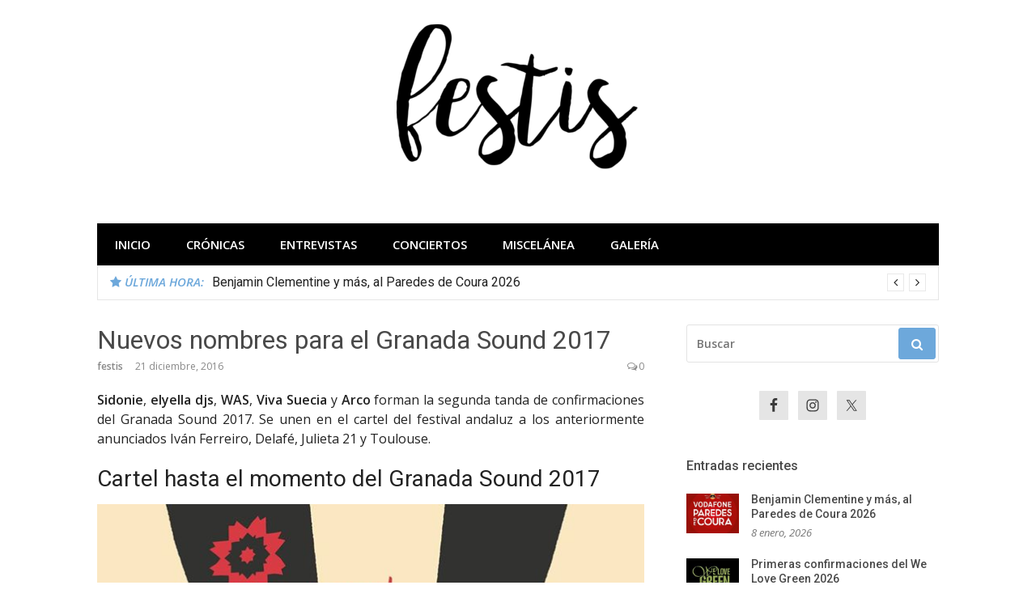

--- FILE ---
content_type: text/html
request_url: https://festis.es/granada-sound/nuevos-nombres-granada-sound-2017/
body_size: 8917
content:
<!DOCTYPE html>
<html lang="es">
<head>
<meta charset="UTF-8">
<meta name="viewport" content="width=device-width, initial-scale=1">
<link rel="profile" href="http://gmpg.org/xfn/11">
<script async src="https://pagead2.googlesyndication.com/pagead/js/adsbygoogle.js?client=ca-pub-4626087653139766"
crossorigin="anonymous"></script>
<meta name='robots' content='index, follow, max-image-preview:large, max-snippet:-1, max-video-preview:-1' />
<!-- This site is optimized with the Yoast SEO plugin v26.7 - https://yoast.com/wordpress/plugins/seo/ -->
<title>Nuevos nombres para el Granada Sound 2017 - festis</title>
<meta name="description" content="Sidonie, elyella djs, WAS, Viva Suecia y Arco forman la segunda tanda de confirmaciones del Granada Sound 2017. Se unen en el cartel del festival andaluz" />
<link rel="canonical" href="https://festis.es/granada-sound/nuevos-nombres-granada-sound-2017/" />
<meta property="og:locale" content="es_ES" />
<meta property="og:type" content="article" />
<meta property="og:title" content="Nuevos nombres para el Granada Sound 2017 - festis" />
<meta property="og:description" content="Sidonie, elyella djs, WAS, Viva Suecia y Arco forman la segunda tanda de confirmaciones del Granada Sound 2017. Se unen en el cartel del festival andaluz" />
<meta property="og:url" content="https://festis.es/granada-sound/nuevos-nombres-granada-sound-2017/" />
<meta property="og:site_name" content="festis" />
<meta property="article:publisher" content="https://www.facebook.com/esfestis/" />
<meta property="article:author" content="http://fb.com/esfestis" />
<meta property="article:published_time" content="2016-12-21T21:22:28+00:00" />
<meta property="og:image" content="http://festis.es/wp-content/uploads/2016/12/Cartel-hasta-el-momento-del-Granada-Sound-2017.jpg" />
<meta name="author" content="festis" />
<meta name="twitter:card" content="summary_large_image" />
<meta name="twitter:image" content="http://festis.es/wp-content/uploads/2016/12/Cartel-hasta-el-momento-del-Granada-Sound-2017.jpg" />
<meta name="twitter:creator" content="@esFestis" />
<meta name="twitter:site" content="@esFestis" />
<meta name="twitter:label1" content="Escrito por" />
<meta name="twitter:data1" content="festis" />
<script type="application/ld+json" class="yoast-schema-graph">{"@context":"https://schema.org","@graph":[{"@type":"Article","@id":"https://festis.es/granada-sound/nuevos-nombres-granada-sound-2017/#article","isPartOf":{"@id":"https://festis.es/granada-sound/nuevos-nombres-granada-sound-2017/"},"author":{"name":"festis","@id":"https://www.festis.es/#/schema/person/1cd37887504952ad9e46be209372525b"},"headline":"Nuevos nombres para el Granada Sound 2017","datePublished":"2016-12-21T21:22:28+00:00","mainEntityOfPage":{"@id":"https://festis.es/granada-sound/nuevos-nombres-granada-sound-2017/"},"wordCount":96,"commentCount":0,"publisher":{"@id":"https://www.festis.es/#organization"},"image":{"@id":"https://festis.es/granada-sound/nuevos-nombres-granada-sound-2017/#primaryimage"},"thumbnailUrl":"https://festis.es/wp-content/uploads/2016/04/Granada-Sound.png","keywords":["2017","Arco","Elyella dj's","granada sound","sidonie","Viva Suecia","was"],"articleSection":["Andalucía","Granada Sound"],"inLanguage":"es","potentialAction":[{"@type":"CommentAction","name":"Comment","target":["https://festis.es/granada-sound/nuevos-nombres-granada-sound-2017/#respond"]}]},{"@type":"WebPage","@id":"https://festis.es/granada-sound/nuevos-nombres-granada-sound-2017/","url":"https://festis.es/granada-sound/nuevos-nombres-granada-sound-2017/","name":"Nuevos nombres para el Granada Sound 2017 - festis","isPartOf":{"@id":"https://www.festis.es/#website"},"primaryImageOfPage":{"@id":"https://festis.es/granada-sound/nuevos-nombres-granada-sound-2017/#primaryimage"},"image":{"@id":"https://festis.es/granada-sound/nuevos-nombres-granada-sound-2017/#primaryimage"},"thumbnailUrl":"https://festis.es/wp-content/uploads/2016/04/Granada-Sound.png","datePublished":"2016-12-21T21:22:28+00:00","description":"Sidonie, elyella djs, WAS, Viva Suecia y Arco forman la segunda tanda de confirmaciones del Granada Sound 2017. Se unen en el cartel del festival andaluz","breadcrumb":{"@id":"https://festis.es/granada-sound/nuevos-nombres-granada-sound-2017/#breadcrumb"},"inLanguage":"es","potentialAction":[{"@type":"ReadAction","target":["https://festis.es/granada-sound/nuevos-nombres-granada-sound-2017/"]}]},{"@type":"ImageObject","inLanguage":"es","@id":"https://festis.es/granada-sound/nuevos-nombres-granada-sound-2017/#primaryimage","url":"https://festis.es/wp-content/uploads/2016/04/Granada-Sound.png","contentUrl":"https://festis.es/wp-content/uploads/2016/04/Granada-Sound.png","width":960,"height":960,"caption":"Granada Sound"},{"@type":"BreadcrumbList","@id":"https://festis.es/granada-sound/nuevos-nombres-granada-sound-2017/#breadcrumb","itemListElement":[{"@type":"ListItem","position":1,"name":"Portada","item":"https://www.festis.es/"},{"@type":"ListItem","position":2,"name":"Granada Sound","item":"https://festis.es/granada-sound/"},{"@type":"ListItem","position":3,"name":"Nuevos nombres para el Granada Sound 2017"}]},{"@type":"WebSite","@id":"https://www.festis.es/#website","url":"https://www.festis.es/","name":"festis","description":"Todas las novedades de los festivales más importantes","publisher":{"@id":"https://www.festis.es/#organization"},"potentialAction":[{"@type":"SearchAction","target":{"@type":"EntryPoint","urlTemplate":"https://www.festis.es/?s={search_term_string}"},"query-input":{"@type":"PropertyValueSpecification","valueRequired":true,"valueName":"search_term_string"}}],"inLanguage":"es"},{"@type":"Organization","@id":"https://www.festis.es/#organization","name":"festis","url":"https://www.festis.es/","logo":{"@type":"ImageObject","inLanguage":"es","@id":"https://www.festis.es/#/schema/logo/image/","url":"https://festis.es/wp-content/uploads/2016/08/cropped-cropped-cropped-agua-negro-1-1-e1472125120868-1.png","contentUrl":"https://festis.es/wp-content/uploads/2016/08/cropped-cropped-cropped-agua-negro-1-1-e1472125120868-1.png","width":300,"height":181,"caption":"festis"},"image":{"@id":"https://www.festis.es/#/schema/logo/image/"},"sameAs":["https://www.facebook.com/esfestis/","https://x.com/esFestis"]},{"@type":"Person","@id":"https://www.festis.es/#/schema/person/1cd37887504952ad9e46be209372525b","name":"festis","image":{"@type":"ImageObject","inLanguage":"es","@id":"https://www.festis.es/#/schema/person/image/","url":"https://secure.gravatar.com/avatar/6f47ecb9f6598e28bbfcb3d9a9da98aa97130f368de5ef2ce5d4fedce5c3e123?s=96&d=mm&r=g","contentUrl":"https://secure.gravatar.com/avatar/6f47ecb9f6598e28bbfcb3d9a9da98aa97130f368de5ef2ce5d4fedce5c3e123?s=96&d=mm&r=g","caption":"festis"},"sameAs":["http://festis.es","http://fb.com/esfestis","https://x.com/esFestis"]}]}</script>
<!-- / Yoast SEO plugin. -->
<link rel='dns-prefetch' href='//www.googletagmanager.com' />
<link rel='dns-prefetch' href='//fonts.googleapis.com' />
<link rel='dns-prefetch' href='//pagead2.googlesyndication.com' />
<link rel="alternate" type="application/rss+xml" title="festis &raquo; Feed" href="https://festis.es/feed/" />
<link rel="alternate" type="application/rss+xml" title="festis &raquo; Feed de los comentarios" href="https://festis.es/comments/feed/" />
<link rel="alternate" type="application/rss+xml" title="festis &raquo; Comentario Nuevos nombres para el Granada Sound 2017 del feed" href="https://festis.es/granada-sound/nuevos-nombres-granada-sound-2017/feed/" />
<link rel="alternate" title="oEmbed (JSON)" type="application/json+oembed" href="https://festis.es/wp-json/oembed/1.0/embed?url=https%3A%2F%2Ffestis.es%2Fgranada-sound%2Fnuevos-nombres-granada-sound-2017%2F" />
<link rel="alternate" title="oEmbed (XML)" type="text/xml+oembed" href="https://festis.es/wp-json/oembed/1.0/embed?url=https%3A%2F%2Ffestis.es%2Fgranada-sound%2Fnuevos-nombres-granada-sound-2017%2F&#038;format=xml" />
<style id='wp-img-auto-sizes-contain-inline-css' type='text/css'>
img:is([sizes=auto i],[sizes^="auto," i]){contain-intrinsic-size:3000px 1500px}
/*# sourceURL=wp-img-auto-sizes-contain-inline-css */
</style>
<link rel='stylesheet' id='glob-fonts-css' href='https://fonts.googleapis.com/css?family=Open+Sans%3A400%2C400i%2C600%2C600i%7CRoboto%3A300%2C400%2C400italic%2C500%2C500italic%2C700&#038;ver=0.1.4#038;subset=latin%2Clatin-ext' type='text/css' media='all' />
<!-- <link rel='stylesheet' id='font-awesome-css' href='https://festis.es/wp-content/themes/glob/assets/css/font-awesome.min.css?ver=4.5' type='text/css' media='all' /> -->
<!-- <link rel='stylesheet' id='glob-style-css' href='https://festis.es/wp-content/themes/glob/style.css?ver=0.1.4' type='text/css' media='all' /> -->
<link rel="stylesheet" type="text/css" href="//festis.es/wp-content/cache/wpfc-minified/kp148agj/2bxfq.css" media="all"/>
<style id='glob-style-inline-css' type='text/css'>
a, .comments-area .logged-in-as a {
color: #494949;
}
.header-breaking .breaking_text strong,
a:hover,
.social-links ul a:hover::before,
.footer-widgets .widget a:hover,
.entry-title:hover, .entry-title a:hover, h2.entry-title a:hover,
.social-links ul a:hover
{
color : #6da8db;
}
.block-slider .entry .entry-cat,
.entry-footer .cat-links span, .entry-footer .tags-links span {
background-color: #6da8db;
}
button, input[type="button"], input[type="reset"], input[type="submit"],
.st-menu .btn-close-home .home-button,
.st-menu .btn-close-home .close-button {
background-color: #6da8db;
border-color : #6da8db;
}
.widget_tag_cloud a:hover, .slick-arrow:hover { border-color : #6da8db;}
.main-navigation li:hover > a,
.main-navigation li.focus > a {
background-color : #6da8db;
}
.main-navigation a:hover,
.main-navigation .current_page_item > a,
.main-navigation .current-menu-item > a,
.main-navigation .current_page_ancestor > a {
background-color : #6da8db;
color : #fff;
}
h2.entry-title a,
h1.entry-title,
.widget-title,
.footer-staff-picks h3
{
color: #494949;
}
button:hover, input[type="button"]:hover,
input[type="reset"]:hover,
input[type="submit"]:hover,
.st-menu .btn-close-home .home-button:hover,
.st-menu .btn-close-home .close-button:hover {
background-color: #494949;
border-color: #494949;
}
/*# sourceURL=glob-style-inline-css */
</style>
<!-- <link rel='stylesheet' id='simple-social-icons-font-css' href='https://festis.es/wp-content/plugins/simple-social-icons/css/style.css?ver=4.0.0' type='text/css' media='all' /> -->
<link rel="stylesheet" type="text/css" href="//festis.es/wp-content/cache/wpfc-minified/2ze4wr1/2bxfq.css" media="all"/>
<script src='//festis.es/wp-content/cache/wpfc-minified/f4oxl752/2bxfq.js' type="text/javascript"></script>
<!-- <script type="text/javascript" src="https://festis.es/wp-includes/js/jquery/jquery.min.js?ver=3.7.1" id="jquery-core-js"></script> -->
<!-- <script type="text/javascript" src="https://festis.es/wp-includes/js/jquery/jquery-migrate.min.js?ver=3.4.1" id="jquery-migrate-js"></script> -->
<!-- <script type="text/javascript" src="https://festis.es/wp-content/themes/glob/assets/js/classie.js?ver=1" id="classie-js"></script> -->
<!-- Fragmento de código de la etiqueta de Google (gtag.js) añadida por Site Kit -->
<!-- Fragmento de código de Google Analytics añadido por Site Kit -->
<script type="text/javascript" src="https://www.googletagmanager.com/gtag/js?id=GT-TWR2JG7" id="google_gtagjs-js" async></script>
<script type="text/javascript" id="google_gtagjs-js-after">
/* <![CDATA[ */
window.dataLayer = window.dataLayer || [];function gtag(){dataLayer.push(arguments);}
gtag("set","linker",{"domains":["festis.es"]});
gtag("js", new Date());
gtag("set", "developer_id.dZTNiMT", true);
gtag("config", "GT-TWR2JG7");
window._googlesitekit = window._googlesitekit || {}; window._googlesitekit.throttledEvents = []; window._googlesitekit.gtagEvent = (name, data) => { var key = JSON.stringify( { name, data } ); if ( !! window._googlesitekit.throttledEvents[ key ] ) { return; } window._googlesitekit.throttledEvents[ key ] = true; setTimeout( () => { delete window._googlesitekit.throttledEvents[ key ]; }, 5 ); gtag( "event", name, { ...data, event_source: "site-kit" } ); }; 
//# sourceURL=google_gtagjs-js-after
/* ]]> */
</script>
<link rel="https://api.w.org/" href="https://festis.es/wp-json/" /><link rel="alternate" title="JSON" type="application/json" href="https://festis.es/wp-json/wp/v2/posts/6146" /><link rel="EditURI" type="application/rsd+xml" title="RSD" href="https://festis.es/xmlrpc.php?rsd" />
<meta name="generator" content="WordPress 6.9" />
<link rel='shortlink' href='https://festis.es/?p=6146' />
<meta name="generator" content="Site Kit by Google 1.168.0" />
<!-- Metaetiquetas de Google AdSense añadidas por Site Kit -->
<meta name="google-adsense-platform-account" content="ca-host-pub-2644536267352236">
<meta name="google-adsense-platform-domain" content="sitekit.withgoogle.com">
<!-- Acabar con las metaetiquetas de Google AdSense añadidas por Site Kit -->
<style type="text/css">
.site-title a,
.site-description {
position: absolute;
clip: rect(1px, 1px, 1px, 1px);
}
</style>
<!-- Fragmento de código de Google Adsense añadido por Site Kit -->
<script type="text/javascript" async="async" src="https://pagead2.googlesyndication.com/pagead/js/adsbygoogle.js?client=ca-pub-4626087653139766&amp;host=ca-host-pub-2644536267352236" crossorigin="anonymous"></script>
<!-- Final del fragmento de código de Google Adsense añadido por Site Kit -->
<link rel="icon" href="https://festis.es/wp-content/uploads/2016/08/cropped-IMG_20160802_133403-300x300.jpg" sizes="32x32" />
<link rel="icon" href="https://festis.es/wp-content/uploads/2016/08/cropped-IMG_20160802_133403-300x300.jpg" sizes="192x192" />
<link rel="apple-touch-icon" href="https://festis.es/wp-content/uploads/2016/08/cropped-IMG_20160802_133403-300x300.jpg" />
<meta name="msapplication-TileImage" content="https://festis.es/wp-content/uploads/2016/08/cropped-IMG_20160802_133403-300x300.jpg" />
<style type="text/css" id="wp-custom-css">
.nav-search {
display: none;
}
.main-navigation {
margin-right: 0px !important;
}
.entry-thumbnail {
display: none;
}		</style>
</head>
<body class="wp-singular post-template-default single single-post postid-6146 single-format-standard wp-custom-logo wp-theme-glob group-blog">
<div id="page" class="site">
<a class="skip-link screen-reader-text" href="#main">Saltar al contenido</a>
<!-- begin .header-mobile-menu -->
<nav class="st-menu st-effect-1" id="menu-3">
<div class="btn-close-home">
<button class="close-button" id="closemenu"></button>
<a href="https://festis.es/" class="home-button"><i class="fa fa-home"></i></a>
</div>
<div class="menu-nav-container"><ul><li id="menu-item-1526" class="menu-item menu-item-type-custom menu-item-object-custom menu-item-home menu-item-1526"><a href="http://festis.es/">Inicio</a></li>
<li id="menu-item-4307" class="menu-item menu-item-type-taxonomy menu-item-object-category menu-item-has-children menu-item-4307"><a href="https://festis.es/cronicas/">Crónicas</a>
<ul class="sub-menu">
<li id="menu-item-4312" class="menu-item menu-item-type-taxonomy menu-item-object-category menu-item-4312"><a href="https://festis.es/cronicas/2016/">2016</a></li>
<li id="menu-item-8853" class="menu-item menu-item-type-taxonomy menu-item-object-category menu-item-8853"><a href="https://festis.es/cronicas/2017/">2017</a></li>
<li id="menu-item-10565" class="menu-item menu-item-type-taxonomy menu-item-object-category menu-item-10565"><a href="https://festis.es/cronicas/2018/">2018</a></li>
<li id="menu-item-11754" class="menu-item menu-item-type-taxonomy menu-item-object-category menu-item-11754"><a href="https://festis.es/cronicas/2019/">2019</a></li>
<li id="menu-item-12580" class="menu-item menu-item-type-taxonomy menu-item-object-category menu-item-12580"><a href="https://festis.es/cronicas/2022/">2022</a></li>
<li id="menu-item-13776" class="menu-item menu-item-type-taxonomy menu-item-object-category menu-item-13776"><a href="https://festis.es/cronicas/2023/">2023</a></li>
<li id="menu-item-15098" class="menu-item menu-item-type-taxonomy menu-item-object-category menu-item-15098"><a href="https://festis.es/cronicas/2024/">2024</a></li>
<li id="menu-item-15494" class="menu-item menu-item-type-taxonomy menu-item-object-category menu-item-15494"><a href="https://festis.es/cronicas/2025/">2025</a></li>
</ul>
</li>
<li id="menu-item-13960" class="menu-item menu-item-type-taxonomy menu-item-object-category menu-item-13960"><a href="https://festis.es/entrevistas/">Entrevistas</a></li>
<li id="menu-item-12582" class="menu-item menu-item-type-taxonomy menu-item-object-category menu-item-12582"><a href="https://festis.es/conciertos/">Conciertos</a></li>
<li id="menu-item-13961" class="menu-item menu-item-type-taxonomy menu-item-object-category menu-item-13961"><a href="https://festis.es/miscelanea/">Miscelánea</a></li>
<li id="menu-item-14105" class="menu-item menu-item-type-taxonomy menu-item-object-category menu-item-14105"><a href="https://festis.es/galeria/">Galería</a></li>
</ul></div>		<form role="search" method="get" id="searchform" class="search-form" action="https://festis.es/" >
<label for="s">
<span class="screen-reader-text">Buscar:</span>
<input type="text" class="search-field" placeholder="Buscar" value="" name="s" id="s" />
</label>
<button type="submit" class="search-submit">
<i class="fa fa-search"></i>
</button>
</form>	</nav>
<!-- end .header-mobile-menu -->
<header id="masthead" class="site-header site-identity-center" role="banner">
<div class="container">
<button class="top-mobile-menu-button mobile-menu-button" data-effect="st-effect-1" type="button"><i class="fa fa-bars"></i></button>
<div id="site-branding">
<div class="site-branding has-logo show-site-title show-tagline">
<div class="site-logo">
<a href="https://festis.es/" class="custom-logo-link" rel="home"><img width="300" height="181" src="https://festis.es/wp-content/uploads/2016/08/cropped-cropped-cropped-agua-negro-1-1-e1472125120868-1.png" class="custom-logo" alt="festis" decoding="async" fetchpriority="high" /></a>            </div>
<p class="site-title"><a href="https://festis.es/" rel="home">festis</a></p>
<p class="site-description">Todas las novedades de los festivales más importantes</p>
</div><!-- .site-branding -->
</div>
<div class="site-header-sidebar">
</div>
</div>
</header><!-- #masthead -->
<div class="navigation-wrapper nav-layout-boxed">
<div class="container">
<div class="navigation-search-wrapper clear">
<nav id="site-navigation" class="main-navigation" role="navigation">
<div class="menu-nav-container"><ul id="primary-menu" class="menu"><li class="menu-item menu-item-type-custom menu-item-object-custom menu-item-home menu-item-1526"><a href="http://festis.es/">Inicio</a></li>
<li class="menu-item menu-item-type-taxonomy menu-item-object-category menu-item-has-children menu-item-4307"><a href="https://festis.es/cronicas/">Crónicas</a>
<ul class="sub-menu">
<li class="menu-item menu-item-type-taxonomy menu-item-object-category menu-item-4312"><a href="https://festis.es/cronicas/2016/">2016</a></li>
<li class="menu-item menu-item-type-taxonomy menu-item-object-category menu-item-8853"><a href="https://festis.es/cronicas/2017/">2017</a></li>
<li class="menu-item menu-item-type-taxonomy menu-item-object-category menu-item-10565"><a href="https://festis.es/cronicas/2018/">2018</a></li>
<li class="menu-item menu-item-type-taxonomy menu-item-object-category menu-item-11754"><a href="https://festis.es/cronicas/2019/">2019</a></li>
<li class="menu-item menu-item-type-taxonomy menu-item-object-category menu-item-12580"><a href="https://festis.es/cronicas/2022/">2022</a></li>
<li class="menu-item menu-item-type-taxonomy menu-item-object-category menu-item-13776"><a href="https://festis.es/cronicas/2023/">2023</a></li>
<li class="menu-item menu-item-type-taxonomy menu-item-object-category menu-item-15098"><a href="https://festis.es/cronicas/2024/">2024</a></li>
<li class="menu-item menu-item-type-taxonomy menu-item-object-category menu-item-15494"><a href="https://festis.es/cronicas/2025/">2025</a></li>
</ul>
</li>
<li class="menu-item menu-item-type-taxonomy menu-item-object-category menu-item-13960"><a href="https://festis.es/entrevistas/">Entrevistas</a></li>
<li class="menu-item menu-item-type-taxonomy menu-item-object-category menu-item-12582"><a href="https://festis.es/conciertos/">Conciertos</a></li>
<li class="menu-item menu-item-type-taxonomy menu-item-object-category menu-item-13961"><a href="https://festis.es/miscelanea/">Miscelánea</a></li>
<li class="menu-item menu-item-type-taxonomy menu-item-object-category menu-item-14105"><a href="https://festis.es/galeria/">Galería</a></li>
</ul></div>				</nav><!-- #site-navigation -->
<div class="nav-search">
<div class="search-icon"><i class="fa fa-search"></i></div>
<div class="dropdown-search">
<form role="search" method="get" id="searchform" class="search-form" action="https://festis.es/" >
<label for="s">
<span class="screen-reader-text">Buscar:</span>
<input type="text" class="search-field" placeholder="Buscar" value="" name="s" id="s" />
</label>
<button type="submit" class="search-submit">
<i class="fa fa-search"></i>
</button>
</form>					</div>
</div>
</div>
</div>
</div>
<div class="breaking_wrapper breaking-layout-boxed nav-boxed">
<div class="container ">
<div class="trending_wrapper trending_widget header-breaking">
<div class="breaking_text"><strong><i class="fa fa-star"></i> <span>Última hora:</span></strong></div>
<div class="trending_slider_wrapper">
<div class="breaking_slider">
<article class="entry-breaking">
<h4><a href="https://festis.es/paredes-de-coura/benjamin-clementine-y-mas-al-paredes-de-coura-2026/" rel="bookmark" title="Benjamin Clementine y más, al Paredes de Coura 2026">Benjamin Clementine y más, al Paredes de Coura 2026</a></h4>
</article>
<article class="entry-breaking">
<h4><a href="https://festis.es/we-love-green/primeras-confirmaciones-del-we-love-green-2026/" rel="bookmark" title="Primeras confirmaciones del We Love Green 2026">Primeras confirmaciones del We Love Green 2026</a></h4>
</article>
<article class="entry-breaking">
<h4><a href="https://festis.es/sziget/primer-avance-de-cartel-del-sziget-2026/" rel="bookmark" title="Primer avance de cartel del Sziget 2026">Primer avance de cartel del Sziget 2026</a></h4>
</article>
<article class="entry-breaking">
<h4><a href="https://festis.es/bbk/primeros-nombres-para-el-bbk-live-2026/" rel="bookmark" title="Primeros nombres para el BBK Live 2026">Primeros nombres para el BBK Live 2026</a></h4>
</article>
</div>
</div>
</div>
<div class="clear"></div>
</div>
</div>
<div id="content" class="site-content">
<div class="container">
<div id="primary" class="content-area">
<main id="main" class="site-main" role="main">
<article id="post-6146" class="post-6146 post type-post status-publish format-standard has-post-thumbnail hentry category-andalucia category-granada-sound tag-3850 tag-arco tag-elyella-djs tag-granada-sound tag-sidonie tag-viva-suecia tag-was">
<header class="entry-header">
<h1 class="entry-title">Nuevos nombres para el Granada Sound 2017</h1>                <div class="entry-meta">
<span class="author vcard"><a class="url fn n" href="https://festis.es/author/admin/">festis</a></span><span class="posted-on"><time class="entry-date published updated" datetime="2016-12-21T22:22:28+01:00">21 diciembre, 2016</time></span><span class="comments-link"><i class="fa fa-comments-o"></i><a href="https://festis.es/granada-sound/nuevos-nombres-granada-sound-2017/#respond">0</a></span>                </div>
</header><!-- .entry-header -->
<div class="entry-thumbnail">
<img width="400" height="400" src="https://festis.es/wp-content/uploads/2016/04/Granada-Sound.png" class="attachment-glob-medium size-glob-medium wp-post-image" alt="Granada Sound" decoding="async" srcset="https://festis.es/wp-content/uploads/2016/04/Granada-Sound.png 960w, https://festis.es/wp-content/uploads/2016/04/Granada-Sound-300x300.png 300w" sizes="(max-width: 400px) 100vw, 400px" />            </div>
<div class="entry-content">
<p style="text-align: justify;"><strong>Sidonie</strong>, <strong>elyella djs</strong>, <strong>WAS</strong>, <strong>Viva Suecia</strong> y <strong>Arco</strong> forman la segunda tanda de confirmaciones del Granada Sound 2017. Se unen en el cartel del festival andaluz a los anteriormente anunciados Iván Ferreiro, Delafé, Julieta 21 y Toulouse.</p>
<h2 style="text-align: justify;">Cartel hasta el momento del Granada Sound 2017</h2>
<p style="text-align: justify;"><img decoding="async" class="aligncenter size-full wp-image-6147" src="https://festis.es/wp-content/uploads/2016/12/Cartel-hasta-el-momento-del-Granada-Sound-2017.jpg" alt="Cartel hasta el momento del Granada Sound 2017" width="679" height="960" srcset="https://festis.es/wp-content/uploads/2016/12/Cartel-hasta-el-momento-del-Granada-Sound-2017.jpg 679w, https://festis.es/wp-content/uploads/2016/12/Cartel-hasta-el-momento-del-Granada-Sound-2017-212x300.jpg 212w" sizes="(max-width: 679px) 100vw, 679px" /></p>
<p style="text-align: justify;">El festival <strong>Granada Sound</strong><strong> </strong>se celebrará los días 22 y 23 de septiembre de 2017 en el Paseo del Cortijo del Conde de Granada. Más información <a href="https://festis.es/granada-sound/">aquí</a>.</p>
<p style="text-align: justify;">Página oficial: <a href="http://www.granadasound.com/" target="_blank">granadasound</a>    <a href="https://www.facebook.com/Granada-Sound-334933873257820/" target="_blank">Facebook</a>    <a href="https://twitter.com/GranadaSound" target="_blank">Twitter</a></p>
<p style="text-align: justify;">¡Recuerda consultar el <a href="https://festis.es/calendario">calendario de confirmaciones</a> de festis para enterarte de todas las novedades!</p>
</div><!-- .entry-content -->
<footer class="entry-footer">
<div class="cat-links"><span>Publicado en</span><a href="https://festis.es/nacional/andalucia/" rel="category tag">Andalucía</a> <a href="https://festis.es/granada-sound/" rel="category tag">Granada Sound</a></div><div class="tags-links"><span>Etiquetado</span> <a href="https://festis.es/tags/2017/" rel="tag">2017</a><a href="https://festis.es/tags/arco/" rel="tag">Arco</a><a href="https://festis.es/tags/elyella-djs/" rel="tag">Elyella dj's</a><a href="https://festis.es/tags/granada-sound/" rel="tag">granada sound</a><a href="https://festis.es/tags/sidonie/" rel="tag">sidonie</a><a href="https://festis.es/tags/viva-suecia/" rel="tag">Viva Suecia</a><a href="https://festis.es/tags/was/" rel="tag">was</a></div>	</footer><!-- .entry-footer -->
</article><!-- #post-## -->
<div id="comments" class="comments-area">
<div id="respond" class="comment-respond">
<h3 id="reply-title" class="comment-reply-title">Deja una respuesta <small><a rel="nofollow" id="cancel-comment-reply-link" href="/granada-sound/nuevos-nombres-granada-sound-2017/#respond" style="display:none;">Cancelar la respuesta</a></small></h3><form action="https://festis.es/wp-comments-post.php" method="post" id="commentform" class="comment-form"><p class="comment-form-comment"><label for="comment">Comentario <span class="required">*</span></label> <textarea id="comment" name="comment" cols="45" rows="8" maxlength="65525" required></textarea></p><p class="comment-form-author"><label for="author">Nombre <span class="required">*</span></label> <input id="author" name="author" type="text" value="" size="30" maxlength="245" autocomplete="name" required /></p>
<p class="comment-form-email"><label for="email">Correo electrónico <span class="required">*</span></label> <input id="email" name="email" type="email" value="" size="30" maxlength="100" autocomplete="email" required /></p>
<p class="comment-form-url"><label for="url">Web</label> <input id="url" name="url" type="url" value="" size="30" maxlength="200" autocomplete="url" /></p>
<p class="comment-form-cookies-consent"><input id="wp-comment-cookies-consent" name="wp-comment-cookies-consent" type="checkbox" value="yes" /> <label for="wp-comment-cookies-consent">Guarda mi nombre, correo electrónico y web en este navegador para la próxima vez que comente.</label></p>
<p class="form-submit"><input name="submit" type="submit" id="submit" class="submit" value="Publicar el comentario" /> <input type='hidden' name='comment_post_ID' value='6146' id='comment_post_ID' />
<input type='hidden' name='comment_parent' id='comment_parent' value='0' />
</p><p style="display: none;"><input type="hidden" id="akismet_comment_nonce" name="akismet_comment_nonce" value="f11f6e1691" /></p><p style="display: none !important;" class="akismet-fields-container" data-prefix="ak_"><label>&#916;<textarea name="ak_hp_textarea" cols="45" rows="8" maxlength="100"></textarea></label><input type="hidden" id="ak_js_1" name="ak_js" value="175"/><script>document.getElementById( "ak_js_1" ).setAttribute( "value", ( new Date() ).getTime() );</script></p></form>	</div><!-- #respond -->
<p class="akismet_comment_form_privacy_notice">Este sitio usa Akismet para reducir el spam. <a href="https://akismet.com/privacy/" target="_blank" rel="nofollow noopener"> Aprende cómo se procesan los datos de tus comentarios.</a></p>
</div><!-- #comments -->
</main><!-- #main -->
</div><!-- #primary -->
<aside id="secondary" class="sidebar widget-area" role="complementary">
<section id="search-2" class="widget sidebar-widget widget_search"><form role="search" method="get" id="searchform" class="search-form" action="https://festis.es/" >
<label for="s">
<span class="screen-reader-text">Buscar:</span>
<input type="text" class="search-field" placeholder="Buscar" value="" name="s" id="s" />
</label>
<button type="submit" class="search-submit">
<i class="fa fa-search"></i>
</button>
</form></section><section id="simple-social-icons-2" class="widget sidebar-widget simple-social-icons"><ul class="aligncenter"><li class="ssi-facebook"><a href="http://facebook.com/esfestis" target="_blank" rel="noopener noreferrer"><svg role="img" class="social-facebook" aria-labelledby="social-facebook-2"><title id="social-facebook-2">Facebook</title><use xlink:href="https://festis.es/wp-content/plugins/simple-social-icons/symbol-defs.svg#social-facebook"></use></svg></a></li><li class="ssi-instagram"><a href="https://instagram.com/esfestis" target="_blank" rel="noopener noreferrer"><svg role="img" class="social-instagram" aria-labelledby="social-instagram-2"><title id="social-instagram-2">Instagram</title><use xlink:href="https://festis.es/wp-content/plugins/simple-social-icons/symbol-defs.svg#social-instagram"></use></svg></a></li><li class="ssi-twitter"><a href="http://twitter.com/esfestis" target="_blank" rel="noopener noreferrer"><svg role="img" class="social-twitter" aria-labelledby="social-twitter-2"><title id="social-twitter-2">Twitter</title><use xlink:href="https://festis.es/wp-content/plugins/simple-social-icons/symbol-defs.svg#social-twitter"></use></svg></a></li></ul></section><section id="glob-posts-2" class="widget sidebar-widget glob-posts-widget"><h4 class="widget-title">Entradas recientes</h4>            <ul class="widget-posts">                <li class="has-thumb">
<a href="https://festis.es/paredes-de-coura/benjamin-clementine-y-mas-al-paredes-de-coura-2026/" title="Benjamin Clementine y más, al Paredes de Coura 2026"><img width="174" height="131" src="https://festis.es/wp-content/uploads/2024/11/Vodafone-Paredes-de-Coura-174x131.jpg" class="attachment-thumbnail size-thumbnail wp-post-image" alt="" decoding="async" loading="lazy" /></a>                    <div class="p-info">
<h2 class="entry-title"><a title="Benjamin Clementine y más, al Paredes de Coura 2026" href="https://festis.es/paredes-de-coura/benjamin-clementine-y-mas-al-paredes-de-coura-2026/" rel="bookmark">Benjamin Clementine y más, al Paredes de Coura 2026</a></h2>
<span class="entry-date">8 enero, 2026</span>                    </div>
</li>
<li class="has-thumb">
<a href="https://festis.es/we-love-green/primeras-confirmaciones-del-we-love-green-2026/" title="Primeras confirmaciones del We Love Green 2026"><img width="174" height="131" src="https://festis.es/wp-content/uploads/2025/12/We-Love-Green-174x131.jpg" class="attachment-thumbnail size-thumbnail wp-post-image" alt="We Love Green" decoding="async" loading="lazy" /></a>                    <div class="p-info">
<h2 class="entry-title"><a title="Primeras confirmaciones del We Love Green 2026" href="https://festis.es/we-love-green/primeras-confirmaciones-del-we-love-green-2026/" rel="bookmark">Primeras confirmaciones del We Love Green 2026</a></h2>
<span class="entry-date">11 diciembre, 2025</span>                    </div>
</li>
<li class="has-thumb">
<a href="https://festis.es/sziget/primer-avance-de-cartel-del-sziget-2026/" title="Primer avance de cartel del Sziget 2026"><img width="174" height="131" src="https://festis.es/wp-content/uploads/2025/01/Sziget-2025-174x131.jpg" class="attachment-thumbnail size-thumbnail wp-post-image" alt="Sziget 2025" decoding="async" loading="lazy" /></a>                    <div class="p-info">
<h2 class="entry-title"><a title="Primer avance de cartel del Sziget 2026" href="https://festis.es/sziget/primer-avance-de-cartel-del-sziget-2026/" rel="bookmark">Primer avance de cartel del Sziget 2026</a></h2>
<span class="entry-date">11 diciembre, 2025</span>                    </div>
</li>
<li class="has-thumb">
<a href="https://festis.es/bbk/primeros-nombres-para-el-bbk-live-2026/" title="Primeros nombres para el BBK Live 2026"><img width="174" height="131" src="https://festis.es/wp-content/uploads/2025/12/BBK-Live-2026-174x131.jpg" class="attachment-thumbnail size-thumbnail wp-post-image" alt="BBK Live 2026" decoding="async" loading="lazy" /></a>                    <div class="p-info">
<h2 class="entry-title"><a title="Primeros nombres para el BBK Live 2026" href="https://festis.es/bbk/primeros-nombres-para-el-bbk-live-2026/" rel="bookmark">Primeros nombres para el BBK Live 2026</a></h2>
<span class="entry-date">11 diciembre, 2025</span>                    </div>
</li>
<li class="has-thumb">
<a href="https://festis.es/rock-werchter/nuevas-confirmaciones-y-cartel-por-dias-del-rock-werchter-2026/" title="Nuevas confirmaciones y cartel por días del Rock Werchter 2026"><img width="174" height="131" src="https://festis.es/wp-content/uploads/2022/10/Rock-Werchter-2023-174x131.jpg" class="attachment-thumbnail size-thumbnail wp-post-image" alt="Rock Werchter 2023" decoding="async" loading="lazy" /></a>                    <div class="p-info">
<h2 class="entry-title"><a title="Nuevas confirmaciones y cartel por días del Rock Werchter 2026" href="https://festis.es/rock-werchter/nuevas-confirmaciones-y-cartel-por-dias-del-rock-werchter-2026/" rel="bookmark">Nuevas confirmaciones y cartel por días del Rock Werchter 2026</a></h2>
<span class="entry-date">11 diciembre, 2025</span>                    </div>
</li>
<li class="has-thumb">
<a href="https://festis.es/kalorama/primeras-confirmaciones-del-meo-kalorama-2026/" title="Primeras confirmaciones del MEO Kalorama 2026"><img width="174" height="131" src="https://festis.es/wp-content/uploads/2023/03/Logo-MEO-Kalorama-2023-174x131.jpg" class="attachment-thumbnail size-thumbnail wp-post-image" alt="Logo MEO Kalorama 2023" decoding="async" loading="lazy" /></a>                    <div class="p-info">
<h2 class="entry-title"><a title="Primeras confirmaciones del MEO Kalorama 2026" href="https://festis.es/kalorama/primeras-confirmaciones-del-meo-kalorama-2026/" rel="bookmark">Primeras confirmaciones del MEO Kalorama 2026</a></h2>
<span class="entry-date">10 diciembre, 2025</span>                    </div>
</li>
<li class="has-thumb">
<a href="https://festis.es/paredes-de-coura/primeras-confirmaciones-del-paredes-de-coura-2026/" title="Primeras confirmaciones del Paredes de Coura 2026"><img width="174" height="131" src="https://festis.es/wp-content/uploads/2024/11/Vodafone-Paredes-de-Coura-174x131.jpg" class="attachment-thumbnail size-thumbnail wp-post-image" alt="" decoding="async" loading="lazy" /></a>                    <div class="p-info">
<h2 class="entry-title"><a title="Primeras confirmaciones del Paredes de Coura 2026" href="https://festis.es/paredes-de-coura/primeras-confirmaciones-del-paredes-de-coura-2026/" rel="bookmark">Primeras confirmaciones del Paredes de Coura 2026</a></h2>
<span class="entry-date">24 noviembre, 2025</span>                    </div>
</li>
<li class="has-thumb">
<a href="https://festis.es/pinkpop/primer-avance-de-cartel-del-pinkpop-2026/" title="Primer avance de cartel del Pinkpop 2026"><img width="174" height="131" src="https://festis.es/wp-content/uploads/2022/10/Pinkpop-2023-174x131.jpg" class="attachment-thumbnail size-thumbnail wp-post-image" alt="" decoding="async" loading="lazy" /></a>                    <div class="p-info">
<h2 class="entry-title"><a title="Primer avance de cartel del Pinkpop 2026" href="https://festis.es/pinkpop/primer-avance-de-cartel-del-pinkpop-2026/" rel="bookmark">Primer avance de cartel del Pinkpop 2026</a></h2>
<span class="entry-date">24 noviembre, 2025</span>                    </div>
</li>
<li class="has-thumb">
<a href="https://festis.es/fib/12-nuevos-nombres-para-el-fib-2026/" title="12 nuevos nombres para el FIB 2026"><img width="174" height="131" src="https://festis.es/wp-content/uploads/2024/01/FIB-2024-174x131.png" class="attachment-thumbnail size-thumbnail wp-post-image" alt="FIB 2024" decoding="async" loading="lazy" /></a>                    <div class="p-info">
<h2 class="entry-title"><a title="12 nuevos nombres para el FIB 2026" href="https://festis.es/fib/12-nuevos-nombres-para-el-fib-2026/" rel="bookmark">12 nuevos nombres para el FIB 2026</a></h2>
<span class="entry-date">24 noviembre, 2025</span>                    </div>
</li>
<li class="has-thumb">
<a href="https://festis.es/rock-werchter/20-nuevas-confirmaciones-del-rock-werchter-2026/" title="20 nuevas confirmaciones para el Rock Werchter 2026"><img width="174" height="131" src="https://festis.es/wp-content/uploads/2022/10/Rock-Werchter-2023-174x131.jpg" class="attachment-thumbnail size-thumbnail wp-post-image" alt="Rock Werchter 2023" decoding="async" loading="lazy" /></a>                    <div class="p-info">
<h2 class="entry-title"><a title="20 nuevas confirmaciones para el Rock Werchter 2026" href="https://festis.es/rock-werchter/20-nuevas-confirmaciones-del-rock-werchter-2026/" rel="bookmark">20 nuevas confirmaciones para el Rock Werchter 2026</a></h2>
<span class="entry-date">21 noviembre, 2025</span>                    </div>
</li>
</ul></section><section id="wpb-caw-widget-3" class="widget sidebar-widget wpb_caw_widget"><h4 class="widget-title">Archivos</h4>		<ul class="compact-archives" style="text-transform: capitalize;" >
<li><strong><a href="https://festis.es/2026/">2026</a>: </strong> <a href="https://festis.es/2026/01/" title="enero 2001">Ene</a> <span class="emptymonth">Feb</span> <span class="emptymonth">Mar</span> <span class="emptymonth">Abr</span> <span class="emptymonth">May</span> <span class="emptymonth">Jun</span> <span class="emptymonth">Jul</span> <span class="emptymonth">Ago</span> <span class="emptymonth">Sep</span> <span class="emptymonth">Oct</span> <span class="emptymonth">Nov</span> <span class="emptymonth">Dic</span> </li>
<li><strong><a href="https://festis.es/2025/">2025</a>: </strong> <a href="https://festis.es/2025/01/" title="enero 2001">Ene</a> <a href="https://festis.es/2025/02/" title="febrero 2001">Feb</a> <a href="https://festis.es/2025/03/" title="marzo 2001">Mar</a> <a href="https://festis.es/2025/04/" title="abril 2001">Abr</a> <a href="https://festis.es/2025/05/" title="mayo 2001">May</a> <a href="https://festis.es/2025/06/" title="junio 2001">Jun</a> <a href="https://festis.es/2025/07/" title="julio 2001">Jul</a> <a href="https://festis.es/2025/08/" title="agosto 2001">Ago</a> <a href="https://festis.es/2025/09/" title="septiembre 2001">Sep</a> <a href="https://festis.es/2025/10/" title="octubre 2001">Oct</a> <a href="https://festis.es/2025/11/" title="noviembre 2001">Nov</a> <a href="https://festis.es/2025/12/" title="diciembre 2001">Dic</a> </li>
<li><strong><a href="https://festis.es/2024/">2024</a>: </strong> <a href="https://festis.es/2024/01/" title="enero 2001">Ene</a> <a href="https://festis.es/2024/02/" title="febrero 2001">Feb</a> <a href="https://festis.es/2024/03/" title="marzo 2001">Mar</a> <a href="https://festis.es/2024/04/" title="abril 2001">Abr</a> <a href="https://festis.es/2024/05/" title="mayo 2001">May</a> <span class="emptymonth">Jun</span> <a href="https://festis.es/2024/07/" title="julio 2001">Jul</a> <a href="https://festis.es/2024/08/" title="agosto 2001">Ago</a> <a href="https://festis.es/2024/09/" title="septiembre 2001">Sep</a> <a href="https://festis.es/2024/10/" title="octubre 2001">Oct</a> <a href="https://festis.es/2024/11/" title="noviembre 2001">Nov</a> <a href="https://festis.es/2024/12/" title="diciembre 2001">Dic</a> </li>
<li><strong><a href="https://festis.es/2023/">2023</a>: </strong> <span class="emptymonth">Ene</span> <a href="https://festis.es/2023/02/" title="febrero 2001">Feb</a> <a href="https://festis.es/2023/03/" title="marzo 2001">Mar</a> <a href="https://festis.es/2023/04/" title="abril 2001">Abr</a> <a href="https://festis.es/2023/05/" title="mayo 2001">May</a> <a href="https://festis.es/2023/06/" title="junio 2001">Jun</a> <a href="https://festis.es/2023/07/" title="julio 2001">Jul</a> <a href="https://festis.es/2023/08/" title="agosto 2001">Ago</a> <a href="https://festis.es/2023/09/" title="septiembre 2001">Sep</a> <a href="https://festis.es/2023/10/" title="octubre 2001">Oct</a> <a href="https://festis.es/2023/11/" title="noviembre 2001">Nov</a> <a href="https://festis.es/2023/12/" title="diciembre 2001">Dic</a> </li>
<li><strong><a href="https://festis.es/2022/">2022</a>: </strong> <span class="emptymonth">Ene</span> <a href="https://festis.es/2022/02/" title="febrero 2001">Feb</a> <a href="https://festis.es/2022/03/" title="marzo 2001">Mar</a> <a href="https://festis.es/2022/04/" title="abril 2001">Abr</a> <a href="https://festis.es/2022/05/" title="mayo 2001">May</a> <a href="https://festis.es/2022/06/" title="junio 2001">Jun</a> <a href="https://festis.es/2022/07/" title="julio 2001">Jul</a> <a href="https://festis.es/2022/08/" title="agosto 2001">Ago</a> <a href="https://festis.es/2022/09/" title="septiembre 2001">Sep</a> <a href="https://festis.es/2022/10/" title="octubre 2001">Oct</a> <a href="https://festis.es/2022/11/" title="noviembre 2001">Nov</a> <a href="https://festis.es/2022/12/" title="diciembre 2001">Dic</a> </li>
<li><strong><a href="https://festis.es/2021/">2021</a>: </strong> <span class="emptymonth">Ene</span> <span class="emptymonth">Feb</span> <span class="emptymonth">Mar</span> <span class="emptymonth">Abr</span> <span class="emptymonth">May</span> <a href="https://festis.es/2021/06/" title="junio 2001">Jun</a> <span class="emptymonth">Jul</span> <a href="https://festis.es/2021/08/" title="agosto 2001">Ago</a> <span class="emptymonth">Sep</span> <a href="https://festis.es/2021/10/" title="octubre 2001">Oct</a> <a href="https://festis.es/2021/11/" title="noviembre 2001">Nov</a> <a href="https://festis.es/2021/12/" title="diciembre 2001">Dic</a> </li>
<li><strong><a href="https://festis.es/2020/">2020</a>: </strong> <a href="https://festis.es/2020/01/" title="enero 2001">Ene</a> <a href="https://festis.es/2020/02/" title="febrero 2001">Feb</a> <a href="https://festis.es/2020/03/" title="marzo 2001">Mar</a> <span class="emptymonth">Abr</span> <a href="https://festis.es/2020/05/" title="mayo 2001">May</a> <a href="https://festis.es/2020/06/" title="junio 2001">Jun</a> <a href="https://festis.es/2020/07/" title="julio 2001">Jul</a> <span class="emptymonth">Ago</span> <a href="https://festis.es/2020/09/" title="septiembre 2001">Sep</a> <span class="emptymonth">Oct</span> <span class="emptymonth">Nov</span> <a href="https://festis.es/2020/12/" title="diciembre 2001">Dic</a> </li>
<li><strong><a href="https://festis.es/2019/">2019</a>: </strong> <a href="https://festis.es/2019/01/" title="enero 2001">Ene</a> <a href="https://festis.es/2019/02/" title="febrero 2001">Feb</a> <a href="https://festis.es/2019/03/" title="marzo 2001">Mar</a> <a href="https://festis.es/2019/04/" title="abril 2001">Abr</a> <a href="https://festis.es/2019/05/" title="mayo 2001">May</a> <a href="https://festis.es/2019/06/" title="junio 2001">Jun</a> <a href="https://festis.es/2019/07/" title="julio 2001">Jul</a> <a href="https://festis.es/2019/08/" title="agosto 2001">Ago</a> <a href="https://festis.es/2019/09/" title="septiembre 2001">Sep</a> <a href="https://festis.es/2019/10/" title="octubre 2001">Oct</a> <a href="https://festis.es/2019/11/" title="noviembre 2001">Nov</a> <a href="https://festis.es/2019/12/" title="diciembre 2001">Dic</a> </li>
<li><strong><a href="https://festis.es/2018/">2018</a>: </strong> <a href="https://festis.es/2018/01/" title="enero 2001">Ene</a> <a href="https://festis.es/2018/02/" title="febrero 2001">Feb</a> <a href="https://festis.es/2018/03/" title="marzo 2001">Mar</a> <a href="https://festis.es/2018/04/" title="abril 2001">Abr</a> <a href="https://festis.es/2018/05/" title="mayo 2001">May</a> <a href="https://festis.es/2018/06/" title="junio 2001">Jun</a> <a href="https://festis.es/2018/07/" title="julio 2001">Jul</a> <a href="https://festis.es/2018/08/" title="agosto 2001">Ago</a> <a href="https://festis.es/2018/09/" title="septiembre 2001">Sep</a> <a href="https://festis.es/2018/10/" title="octubre 2001">Oct</a> <a href="https://festis.es/2018/11/" title="noviembre 2001">Nov</a> <a href="https://festis.es/2018/12/" title="diciembre 2001">Dic</a> </li>
<li><strong><a href="https://festis.es/2017/">2017</a>: </strong> <a href="https://festis.es/2017/01/" title="enero 2001">Ene</a> <a href="https://festis.es/2017/02/" title="febrero 2001">Feb</a> <a href="https://festis.es/2017/03/" title="marzo 2001">Mar</a> <a href="https://festis.es/2017/04/" title="abril 2001">Abr</a> <a href="https://festis.es/2017/05/" title="mayo 2001">May</a> <a href="https://festis.es/2017/06/" title="junio 2001">Jun</a> <a href="https://festis.es/2017/07/" title="julio 2001">Jul</a> <a href="https://festis.es/2017/08/" title="agosto 2001">Ago</a> <a href="https://festis.es/2017/09/" title="septiembre 2001">Sep</a> <a href="https://festis.es/2017/10/" title="octubre 2001">Oct</a> <a href="https://festis.es/2017/11/" title="noviembre 2001">Nov</a> <a href="https://festis.es/2017/12/" title="diciembre 2001">Dic</a> </li>
<li><strong><a href="https://festis.es/2016/">2016</a>: </strong> <a href="https://festis.es/2016/01/" title="enero 2001">Ene</a> <a href="https://festis.es/2016/02/" title="febrero 2001">Feb</a> <a href="https://festis.es/2016/03/" title="marzo 2001">Mar</a> <a href="https://festis.es/2016/04/" title="abril 2001">Abr</a> <a href="https://festis.es/2016/05/" title="mayo 2001">May</a> <a href="https://festis.es/2016/06/" title="junio 2001">Jun</a> <a href="https://festis.es/2016/07/" title="julio 2001">Jul</a> <a href="https://festis.es/2016/08/" title="agosto 2001">Ago</a> <a href="https://festis.es/2016/09/" title="septiembre 2001">Sep</a> <a href="https://festis.es/2016/10/" title="octubre 2001">Oct</a> <a href="https://festis.es/2016/11/" title="noviembre 2001">Nov</a> <a href="https://festis.es/2016/12/" title="diciembre 2001">Dic</a> </li>
<li><strong><a href="https://festis.es/2015/">2015</a>: </strong> <span class="emptymonth">Ene</span> <span class="emptymonth">Feb</span> <span class="emptymonth">Mar</span> <span class="emptymonth">Abr</span> <span class="emptymonth">May</span> <span class="emptymonth">Jun</span> <span class="emptymonth">Jul</span> <span class="emptymonth">Ago</span> <span class="emptymonth">Sep</span> <span class="emptymonth">Oct</span> <span class="emptymonth">Nov</span> <a href="https://festis.es/2015/12/" title="diciembre 2001">Dic</a> </li>
</ul>
</section></aside><!-- #secondary -->
</div>

</div><!-- #content -->
<footer id="colophon" class="site-footer" role="contentinfo">
<div class="footer-widgets">
<div class="container">
<div class="row footer-row">
<div id="footer-1" class="col-3 footer-column widget-area" role="complementary">
<section id="text-3" class="widget widget_text">			<div class="textwidget"><p style="text-align: center;">Contacto: admin@festis.es</p>
</div>
</section>                                </div>
<div id="footer-2" class="col-3 footer-column widget-area" role="complementary">
</div>
<div id="footer-3" class="col-3 footer-column widget-area" role="complementary">
</div>
<div id="footer-4" class="col-3 footer-column widget-area" role="complementary">
</div>
</div>
</div>
</div>
<div class="site-info">
<div class="container">
<div class="site-copyright">
Copyright &copy; 2026 festis                <span class="sep"> &ndash; </span>
Tema Glob por <a href="https://famethemes.com">FameThemes</a>            </div>
</div>
</div><!-- .site-info -->
</footer><!-- #colophon -->
</div><!-- #page -->
<script type="speculationrules">
{"prefetch":[{"source":"document","where":{"and":[{"href_matches":"/*"},{"not":{"href_matches":["/wp-*.php","/wp-admin/*","/wp-content/uploads/*","/wp-content/*","/wp-content/plugins/*","/wp-content/themes/glob/*","/*\\?(.+)"]}},{"not":{"selector_matches":"a[rel~=\"nofollow\"]"}},{"not":{"selector_matches":".no-prefetch, .no-prefetch a"}}]},"eagerness":"conservative"}]}
</script>
<style type="text/css" media="screen">#simple-social-icons-2 ul li a, #simple-social-icons-2 ul li a:hover, #simple-social-icons-2 ul li a:focus { background-color: #e5e5e5 !important; border-radius: 1px; color: #3a3a3a !important; border: 0px #ffffff solid !important; font-size: 18px; padding: 9px; }  #simple-social-icons-2 ul li a:hover, #simple-social-icons-2 ul li a:focus { background-color: #e5e5e5 !important; border-color: #ffffff !important; color: #000000 !important; }  #simple-social-icons-2 ul li a:focus { outline: 1px dotted #e5e5e5 !important; }</style><script type="text/javascript" src="https://festis.es/wp-content/themes/glob/assets/js/slick.js?ver=0.1.4" id="jquery-slick-js"></script>
<script type="text/javascript" src="https://festis.es/wp-content/themes/glob/assets/js/sidebar-menu.js?ver=0.1.4" id="glob-sidebar-menu-js"></script>
<script type="text/javascript" src="https://festis.es/wp-content/themes/glob/assets/js/inview.js?ver=0.1.4" id="jquery-inview-js"></script>
<script type="text/javascript" src="https://festis.es/wp-content/themes/glob/assets/js/themes.js?ver=0.1.4" id="glob-themes-js-js"></script>
<script type="text/javascript" src="https://festis.es/wp-includes/js/comment-reply.min.js?ver=6.9" id="comment-reply-js" async="async" data-wp-strategy="async" fetchpriority="low"></script>
<script defer type="text/javascript" src="https://festis.es/wp-content/plugins/akismet/_inc/akismet-frontend.js?ver=1763576698" id="akismet-frontend-js"></script>
<!-- 
Powered by Permalinks to Category/Permalinks Plugin | Author URL: http://orbisius.com 
-->
</body>
</html><!-- WP Fastest Cache file was created in 0.119 seconds, on 9 January, 2026 @ 5:42 pm -->

--- FILE ---
content_type: text/html; charset=utf-8
request_url: https://www.google.com/recaptcha/api2/aframe
body_size: 267
content:
<!DOCTYPE HTML><html><head><meta http-equiv="content-type" content="text/html; charset=UTF-8"></head><body><script nonce="TFEsB0Bf-QqJeTNnrGFDOg">/** Anti-fraud and anti-abuse applications only. See google.com/recaptcha */ try{var clients={'sodar':'https://pagead2.googlesyndication.com/pagead/sodar?'};window.addEventListener("message",function(a){try{if(a.source===window.parent){var b=JSON.parse(a.data);var c=clients[b['id']];if(c){var d=document.createElement('img');d.src=c+b['params']+'&rc='+(localStorage.getItem("rc::a")?sessionStorage.getItem("rc::b"):"");window.document.body.appendChild(d);sessionStorage.setItem("rc::e",parseInt(sessionStorage.getItem("rc::e")||0)+1);localStorage.setItem("rc::h",'1769214452216');}}}catch(b){}});window.parent.postMessage("_grecaptcha_ready", "*");}catch(b){}</script></body></html>